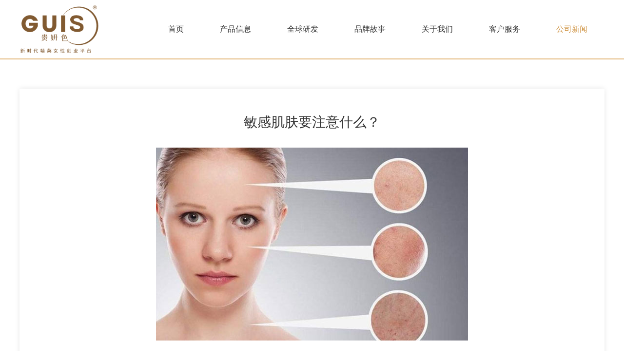

--- FILE ---
content_type: text/html; charset=utf-8
request_url: http://www.guiyanse.com/news/26.html
body_size: 5025
content:
<!doctype html>
<html>
<head>
<meta charset="utf-8">
<meta http-equiv="X-UA-Compatible" content="IE=edge,chrome=1">
<meta name="viewport" content="width=device-width, initial-scale=1.0, minimum-scale=1.0, maximum-scale=1.0, user-scalable=no">
<title>敏感肌肤要注意什么？-贵妍色官网_贵妍色护肤品_贵妍色美容仪_GUIS_广东铭方生物科技有限公司</title>
<meta name="keywords" content="贵妍色,GUIS,铭方生物,贵妍色护肤品,贵妍色美容仪,贵妍色护肤套装,广东铭方生物科技有限公司">
<meta name="description" content="换季期才是全年最难熬的时候，尤其是敏感肌在换季期间，可以说是苦不堪言，说换季护肤如“渡劫”，其实一点也不夸张。皮肤在这一时期，红，痒，干，敏感似乎是常态。敏感肌肤用什么护肤品？小编建议若要安全换季，有针对性地使用护肤品，才能放心地享受春天！敏感性皮肤就是易受刺激而引起某种程度不适的皮肤，当外在环境、">
<link href="/res/web/css/css.css" rel="stylesheet">
<script src="/res/web/js/jquery-1.11.3.min.js"></script>
<!--[if lt IE 9]>
<script src="/res/web/js/html5shiv.js"></script>
<script src="/res/web/js/respond.min.js"></script>
<![endif]-->
<script>
(function(){
    var bp = document.createElement('script');
    var curProtocol = window.location.protocol.split(':')[0];
    if (curProtocol === 'https'){
   bp.src = 'https://zz.bdstatic.com/linksubmit/push.js';
  }
  else{
  bp.src = 'http://push.zhanzhang.baidu.com/push.js';
  }
    var s = document.getElementsByTagName("script")[0];
    s.parentNode.insertBefore(bp, s);
})();
</script>
</head>

<body>

<div class="top">
<div class="width">
	<a class="logo" href="/"><img src="/res/web/img/logo.png" alt="广东铭方生物科技有限公司"></a>
    <div class="nav0">
    	<a href="/">首页</a>
        <a href="/product/">产品信息</a>
        <a href="/development/">全球研发</a>
        <a href="/brand/">品牌故事</a>
        <a href="/about-us/">关于我们</a>
        <a href="/service/">客户服务</a>
        <a href="/news/" class="cur">公司新闻</a>
        
    </div>
    <a class="nav_btn"></a>
</div>
</div>

<div class="nav_bg"></div>
<div class="nav">
	<div class="nav1" align="center">
		<a class="nav_logo" href="/"><img src="/res/web/img/logo.png" alt="广东铭方生物科技有限公司"></a>
        <a class="nav_close"></a>
    </div>
    <div class="nav2">
    	<a href="/">首页</a>
        <a href="/product/">产品信息</a>
        <a href="/development/">全球研发</a>
        <a href="/brand/">品牌故事</a>
        <a href="/about-us/">关于我们</a>
        <a href="/service/">客户服务</a>
        <a href="/news/" class="cur">公司新闻</a>
        
    </div>
</div>
<script>
jQuery(document).ready(function($) {
	$('.nav_btn').click(function(){
		$('.nav_bg').fadeIn(300);
		$('.nav').addClass('nav_block');
	})
	$('.nav_bg').click(function(){
		$('.nav_bg').fadeOut(300);
		$('.nav').removeClass('nav_block');
	})
	$('.nav_close').click(function(){
		$('.nav_bg').fadeOut(300);
		$('.nav').removeClass('nav_block');
	})
})
</script>

<div class="news_content">
	<p class="news_tt1">敏感肌肤要注意什么？</p>
    <div class="news_tt2">
    	<p align="center"><img src="/static/upload/image/20230505/1683285273211457.jpg" alt="敏感肌肤要注意什么？-贵妍色GUIS"></p>
    	<p data-first-child="" data-pid="xkdoYMH8">一、内在注意事项</p><p data-pid="kL05Q_iX">1、生活作息</p><p data-pid="DvOWP8l2">（1）规律作息,不熬夜、劳逸结合。</p><p data-pid="CdcXwStm">生活作息应与天地相应，日出而作，日落而息，有条件可以睡子午觉，午至一阴升，子至一阳升，可达阴阳协调。晚间避免熬夜，应在23点以前入睡。</p><p data-pid="uq36HcbH">2、心理</p><p data-pid="oBrl3YhH">（1）保持情绪稳定,避免激动、发怒。</p><p data-pid="IyCxNzQk">保持心情舒畅，忌大悲大怒，思虑过重，争取做到志闲而少欲，心安而不惧，形疲而不倦，气从以顺，各从其欲，皆得所愿。</p><p data-pid="wE8aq6i-">二、避免外界刺激</p><p data-pid="tJJ0y8mz">1、洁面</p><p data-pid="Hfbj3Amh">（1）水温：洁面水温不宜超过体温，避免热水洗脸，无需冷热交替；敏感期尽量用清水洁面。</p><p data-pid="JG1KY9zw">（2）频率：一天洗脸次数不宜超过两次。</p><p data-pid="ErcQJirQ">敏感性皮肤要加倍清洁吗？</p><p data-pid="6Ateq8vy">“适度清洁”是敏感肌肤的保养重点，毛孔内的污垢是过敏发炎的源头，但千万不要过分清洗，否则皮脂层被破坏，皮肤更容易敏感。清洁时注意不可过度。</p><p data-pid="8FLbH7Bo">（3）洗面奶选择：敏感肌要选择更温和的氨基酸/葡糖苷产品洁面；不用皂基成分洗面奶。</p><p data-pid="A3Dr-YKH">同时含有氨基酸、月桂酸钾的洁面建议根据成分表的排名顺序判断其含量，哪种靠前就偏哪种。或者直接用PH试纸测试一下洗面奶的酸碱度，皂基洁面大都是偏碱性的。</p><p data-pid="Fv0NfgGq">（4）擦脸：洗完脸后可用洗脸巾或化妆棉轻轻按压，吸去残留水分。避免使用洗脸仪/毛巾/洗脸巾擦脸。</p><p data-pid="N6mRRDWv">2、护肤/化妆</p><p data-pid="g08HujV-">（1）精简护肤，只用洁面+水乳霜（看滋润程度选择一样或者两样）。</p><p data-pid="-E8eElqY">（2）不要叠加使用太多护肤产品，加重肌肤敏感的负担。</p><p data-pid="vvPHcuyi">（3）爽肤水宜敷不宜拍打。</p><p data-pid="GWcpLN4s">（4）不宜使用刷酸和使用去角质产品。</p><p data-pid="ib59QQVv">（5）使用化妆品、护肤品过敏后应及时停止使用。</p><p data-pid="X4aCYpdg">（6）不宜使用含酒精、香精、色素、防腐剂、激素等刺激性物质的护肤品、化妆品。</p><p data-pid="D8fOn9vR">（7）不要过分依赖护肤品，坚持多吃蔬菜水果，补充维生素和膳食纤维，注意营养均衡。</p><p data-pid="lZ5jmfmm">3、防晒</p><p data-pid="ZJgSmThV">（1）注意防晒，但要采用硬防晒和主打物理防晒剂的防晒霜，最好避免化学防晒剂。温和不刺激的物理性防晒成分较适合敏感肌，害怕皮肤有闷住感的人可以选择清爽、无香精、不含防腐剂的产品。日常使用防晒系数SPF15～20即可，过高系数的化学防晒品可能渗透入肌肤里造成过敏。标榜防水抗汗的防晒品，通常附着力较强，不易清洁卸妆，反而会引起敏感</p><p data-pid="Mp_ELmhV">（2）日常外出应注意防护紫外线照射和空气中的扬尘、污染物等。坚持每天出门涂抹足量防晒护肤品。若皮肤特别敏感，则注意戴口罩、打遮阳伞、穿长衣长裤，以此来保护皮肤免受外界伤害。</p><p data-pid="-fW44bnv">4、避免接触刺激</p><p data-pid="2CclgE4Y">（1）避免风吹、日晒等外界刺激伤害；不去过热的环境。</p><p data-pid="aWgmah0T">（2）避免长时间待在干燥的环境中,如空调房,或者暖风机旁。</p><p data-pid="o2QTyCdm">（3）预防接触植物花卉、粉尘等空气污染物。</p><p data-pid="Z5G7Ksw7">5、饮食</p><p data-pid="Ht_7yGYl">（1）不吃辛辣刺激、油腻的食物。如辣椒、葱蒜、韭菜、海鲜等。</p><p data-pid="2jx3UTJk">（2）日常饮食要忌生冷，尽量避免使用空调，免伤脾胃。</p><p data-pid="HB8saCgH">（3）皮肤敏感的人群，应忌吃甜食，减少皮肤氧化和糖化。</p><p data-pid="3lL-MquI">6、其他</p><p data-pid="tksvEOAS">（1）适量运动。可慢跑，疏解卫表，使一天心情开朗。</p><p data-pid="wtRdh-sb">3、尽量少喝酒少抽烟。</p><p data-pid="b5BBMSH_">三、其他注意事项（错误做法）</p><p data-pid="pJJ99_Eg">1、自己做的护肤品最安全吗？</p><p data-pid="w0UXLVvr">No！很多人喜欢自己用水果、鸡蛋及精油等其他成分调制面膜及护肤品，其实，这是敏感皮肤的大忌。首先，新鲜的水果蔬菜由于成分的特殊性会让肌肤不适应；其次，精油和芦荟胶也不是每个人都适合使用，为安全起见，还是不要轻易使用为好。</p><p data-pid="HXGiFDNw">2、敏感肌只适用无添加、有机保养品</p><p data-pid="6t6HBCDa">No！无添加（防腐剂、香料）、有机的保养品，虽然筛选掉一些刺激成分，但并不等于不会引发过敏。即使是有些诉求天然植物萃取的保养品，成分同样复杂，不一定适合敏感肌。因此敏感肌保养一定要找到适合自己的产品，使用了不会过敏，就不必常更换。</p><p data-pid="FfYVNN1R">3、蒸脸会给皮肤升温加湿，起到抗敏效果</p><p data-pid="4bFiwzCx">No！虽然湿蒸或桑拿会让肌肤升温，但是频繁进行会使肌肤变脆弱，抵抗力更差。如果实在喜欢蒸脸，最多每周进行一次，每次蒸脸的时间为3～5分钟，温度不宜过高，时间不要过久。在蒸脸之后及时清洁并做好保湿锁水。</p><p data-pid="WZLM8H_G">4、敏感肌容易干燥缺水，多用化妆水才能保湿又抗敏</p><p data-pid="6wrke3JF">No！普通的化妆水大多会添加香料、酒精、防腐剂，敏感肌不宜使用。而温泉喷雾则比较适合外出补充水分，或全脸完成保养后补强湿度。使用前，脸上必须已涂有能抓水的保养品，才能达到补水保湿的效果，否则水分仍会蒸发掉，保湿的意义不大。</p>
    </div>
</div>

<div class="foot">
<div class="width">
	<div class="foot_logo"><img src="/res/web/img/logo.png" alt="广东铭方生物科技有限公司"></div>
    <div class="foot_t">
    	<p>服务热线：13652643368</p>
		<p>公司地址：广东省东莞市南城区浙商大厦一栋1806室</p>
    </div>
    <div class="foot_copy">
    	<p>@ 广东铭方生物科技有限公司 版权所有<span><a rel="nofollow" href="https://beian.miit.gov.cn" target="_blank">粤ICP备2023046867号</a></span></p>
    </div>
</div>
</div>

</body>
</html>

--- FILE ---
content_type: text/css
request_url: http://www.guiyanse.com/res/web/css/css.css
body_size: 3572
content:
@media (max-width: 1199px) and (min-width: 769px){
html,body{ width:1200px !important; margin:0 auto;}
}


*{ margin:0; padding:0;}
.width{ width:1200px; margin:0 auto;}
.clear{ clear:both;}
a{ text-decoration:none; -moz-transition:.3s ease; -ms-transition:.3s ease; -webkit-transition:.3s ease; transition:.3s ease;}
img{ border:0; max-width:100%;}
.imgs{ position:absolute; left:0; top:0; width:100%; height:100%; filter:alpha(Opacity=0); -moz-opacity:0; opacity:0;}
li{ list-style-type:none;}
body{ overflow-x:hidden; background:#fff; font-family:Arial;}
.table{ width:100%; border-collapse:collapse;}
.table td{ border:1px solid #ddd !important;}
.justify{ text-justify:inter-ideograph; text-align:justify; line-height:0; font-size:0;}
.justify:after{
     display:inline-block;
     overflow:hidden;
     width:100%;
     height:0;
     content:'';
     vertical-align:top;
}

.top{ height:120px; border-bottom:2px solid #e4b97e;}
.logo{ float:left; height:100px; font-size:0; margin-top:10px;}
.logo img{ height:100%;}
.nav0{ float:right;}
.nav0 a{ display:inline-block; font-size:16px; color:#333; line-height:120px; padding:0 35px;}
.nav0 a:hover{ color:#d09545;}
.cur{ color:#d09545 !important;}
.nav_bg{ display:none;}
.nav_btn{ display:none;}
.nav{ display:none;}

@media (max-width: 768px){
.width{ width:92vw; padding:0 4vw;}
body{ padding-top:16vw !important;}
.top{ position:fixed; left:0; top:0; width:100%; height:16vw; background:#fff; z-index:999;}
.logo{ height:14vw; margin-top:1vw;}
.nav0{ display:none;}

.nav_btn{ display:block; position:absolute; right:4vw; display:block; width:7vw; height:7vw; margin:4.5vw 0; background:url(../img/menu2.png) center no-repeat; background-size:contain; filter:progid:DXImageTransform.Microsoft.AlphaImageLoader(src='../img/menu2.png', sizingMethod='scale');}
.nav_bg{ display:none; position:fixed; z-index:1000; width:100%; height:100%; left:0; top:0; background:rgba(0,0,0,.7);}
.nav{ display:block; position:fixed; z-index:1001; width:60%; height:100%; right:0; top:0; background:#fff; -moz-transform:translateX(60vw); -ms-transform:translateX(60vw); -webkit-transform:translateX(60vw); transform:translateX(60vw); -moz-transition:.3s ease; -ms-transition:.3s ease; -webkit-transition:.3s ease; transition:.3s ease;}
.nav1{ height:16vw; height:-moz-calc(16vw - 1px); height:-ms-calc(16vw - 1px); height:-webkit-calc(16vw - 1px); height:calc(16vw - 1px); border-bottom:1px solid #eee;}
.nav_logo{ float:left; font-size:0; margin-left:4vw; margin-top:1vw;}
.nav_logo img{ height:14vw;}
.nav_close{ float:right; width:6vw; height:6vw; margin:5vw 0; margin-right:4vw; background:url(../img/close.png) center no-repeat; background-size:5vw;}
.nav2{ padding:2vw 4vw 0;}
.nav2 a{ display:block; line-height:11vw; font-size:3.75vw; color:#353535; border-bottom:1px solid #eee;}
.cur{ color:#d09545 !important;}
.nav_block{ -moz-transform:translateX(0); -ms-transform:translateX(0); -webkit-transform:translateX(0); transform:translateX(0);}

.banner img{ max-width:120%;}
}


.brand{ padding:60px 0;}
.brand_p{ display:inline-block; vertical-align:middle; max-width:50%; line-height:normal;}
.brand_pic{ display:inline-block; vertical-align:middle; max-width:50%;}
.brand_t1{ font-size:40px; color:#ddd; font-weight:bold; text-transform:uppercase;}
.brand_t2{ font-size:30px; color:#333; font-weight:bold; padding-top:5px;}
.brand_t3{ font-size:16px; color:#666; line-height:1.75em; padding-top:2em;}

@media (max-width: 768px){
.brand{ padding:6vw 0;}
.brand_p{ max-width:100%;}
.brand_pic{ max-width:100%; margin-top:3vw; display:none;}
.brand_t1{ font-size:6vw;}
.brand_t2{ font-size:4.5vw; padding-top:1vw;}
.brand_t3{ font-size:3.25vw; line-height:1.75em; padding-top:3vw;}
}


.product{ padding:0 0 60px; font-size:0;}
.product1{ width:100%; height:540px; overflow:hidden;}
.product2{ display:inline-block; width:585px; height:480px; margin-top:30px; overflow:hidden;}
.product1 a{ display:block; width:100%; height:100%; background:url(../img/p1.jpg) center no-repeat; background-size:cover;}
.product2 a{ display:block; width:100%; height:100%; background:url(../img/p1.jpg) center no-repeat; background-size:cover;}
.product3{ margin-left:30px;}
.product1 a:hover,.product2 a:hover{ -moz-transform:scale(1.03); -ms-transform:scale(1.03); -webkit-transform:scale(1.03); transform:scale(1.03);}
.product_more{ position:relative;}
.product_more::after{ content:''; position:absolute; width:100%; height:1px; background:#e4b97e; left:0; top:50%;}
.product_more a{ position:relative; display:block; z-index:2; width:140px; height:45px; line-height:45px; text-align:center; border:1px solid #e4b97e; font-size:16px; background:#fff; color:#d09545; margin:30px auto 0; outline:30px solid #fff;}
.product_more a:hover{ background:#e4b97e; color:#fff;}

@media (max-width: 768px){
.product{ padding:0 0 6vw;}
.product1{ height:44vw;}
.product2{ width:44.5vw; height:36vw; margin-top:3vw;}
.product3{ margin-left:3vw;}
.product_more a{ width:30vw; height:8vw; line-height:8vw; font-size:3.25vw; margin:3vw auto 0; outline:3vw solid #fff;}
}


.news{ padding:0 0 60px;}
.mySwiper{ position:relative; width:1148px; padding:0 25px; background:#f6f6f6; overflow:hidden; border:1px solid #ddd; border-bottom:none; margin-top:30px;}
.mySwiper .swiper-slide{ width:auto; padding:0 25px; background:#f6f6f6; color:#666; line-height:50px; cursor:pointer;}
.mySwiper .swiper-slide-thumb-active{ background:#fff; color:#d09545;}
.mySwiper .swiper-button-next,.mySwiper .swiper-button-prev{ position:absolute; top:22px; width:25px; height:50px; line-height:50px; text-align:center; background:#f6f6f6; outline:none;}
.mySwiper .swiper-button-next{ right:0;}
.mySwiper .swiper-button-prev{ left:0;}
.mySwiper .swiper-button-next::after,.mySwiper .swiper-button-prev::after{ position:absolute; font-size:16px;}
.mySwiper2{ position:relative; width:1198px; padding:30px 0; background:#fff; border:1px solid #ddd; border-top:none; overflow:hidden;}
.mySwiper2 .swiper-slide{ width:1150px; padding:0 25px; background:#fff;}
.news_pic{ float:left; position:relative; width:400px; height:280px; background:url(../img/p1.jpg) center no-repeat; background-size:cover;}
.news_p{ float:right; width:725px; line-height:280px;}
.news_p > div{ display:inline-block; vertical-align:middle; line-height:normal;}
.news_t1{ font-size:20px; color:#333; font-weight:bold; border-bottom:1px solid #ddd; padding-bottom:15px;}
.news_t2{ font-size:16px; color:#666; line-height:1.75em; padding:1.5em 0;}
.news_t3{ display:block; width:118px; height:38px; line-height:38px; text-align:center; font-size:14px; border:1px solid #e4b97e; color:#d09545;}
.news_t3:hover{ background:#e4b97e; color:#fff;}

@media (max-width: 768px){
.news{ padding:0 0 6vw;}
.mySwiper{ width:84vw; padding:0 4vw; margin-top:3vw;}
.mySwiper .swiper-slide{ padding:0 4vw; line-height:10vw; font-size:3.5vw;}
.mySwiper .swiper-button-next,.mySwiper .swiper-button-prev{ top:5vw; width:4vw; height:10vw; line-height:10vw;}
.mySwiper .swiper-button-next::after,.mySwiper .swiper-button-prev::after{ font-size:4vw;}
.mySwiper2{ width:92vw; padding:4vw 0;}
.mySwiper2 .swiper-slide{ width:84vw; padding:0 4vw;}
.news_pic{ width:100%; height:30vw; display:none;}
.news_p{ width:100%; line-height:normal;}
.news_t1{ font-size:4vw; padding-bottom:2vw;}
.news_t2{ font-size:3.25vw; padding:2vw 0;}
.news_t3{ width:20vw; height:8vw; line-height:8vw; font-size:3.25vw;}
}


.service{ padding:0 0 60px;}
.service .brand_t1{ text-align:center;}
.service .brand_t2{ text-align:center;}
.service_pic{ font-size:0; margin-top:30px;}

@media (max-width: 768px){
.service{ padding:0 0 6vw; display:none;}
.service_pic{ margin-top:3vw;}
}


.foot{ padding:30px 0 0; background:#f4e3cb;}
.foot_logo{ font-size:0; width:160px; margin:0 auto;}
.foot_t{ text-align:center; font-size:14px; color:#815a31; line-height:1.75em; margin-top:30px;}
.foot_copy{ text-align:center; font-size:14px; color:#815a31; line-height:60px; border-top:1px solid #e4b97e; margin-top:20px;}
.foot_copy a{ color:#815a31; margin-left:10px;}

@media (max-width: 768px){
.foot{ padding:3vw 0 0;}
.foot_logo{ width:100%; text-align:center;}
.foot_logo img{ height:14vw;}
.foot_t{ font-size:3vw; margin-top:3vw;}
.foot_copy{ font-size:3vw; line-height:10vw; margin-top:2vw;}
.foot_copy a{ display:none;}
}


.ban1{ display:block; font-size:0; margin:0 auto;}
.swiper_pro{ height:420px; margin:30px 0 60px;}
.swiper_pro .swiper-slide{ width:300px;}
.pro1{ display:block; width:250px; padding:0 25px;}
.pro1:hover .pro1_pic{ -moz-transform:scale(1.03); -ms-transform:scale(1.03); -webkit-transform:scale(1.03); transform:scale(1.03);}
.pro1:hover .pro1_t3{ border-color:#e4b97e; background:#e4b97e; color:#fff;}
.pro1_picbg{ width:250px; height:0; padding-bottom:100%; margin:0 auto; overflow:hidden; background:#ddd;}
.pro1_pic{ position:relative; width:100%; height:0; padding-bottom:100%; background:url(../img/pro1.jpg) center no-repeat; background-size:cover; -moz-transition:.3s ease; -ms-transition:.3s ease; -webkit-transition:.3s ease; transition:.3s ease;}
.pro1_t1{ text-align:center; font-size:18px; color:#333; font-weight:bold; padding-top:10px;}
.pro1_t2{ text-align:center; font-size:16px; color:#666; padding:5px 0 15px;}
.pro1_t3{ width:98px; height:28px; line-height:28px; text-align:center; border:1px solid #f7e1c1; background:#f7e1c1; color:#666; font-size:14px; margin:0 auto; -moz-transition:.3s ease; -ms-transition:.3s ease; -webkit-transition:.3s ease; transition:.3s ease;}
.swiper_pro .swiper-button-next,.swiper_pro .swiper-button-prev{ position:absolute; top:auto; bottom:-8px; left:50%; width:30px; outline:none;}
.swiper_pro .swiper-button-next{ left:auto; right:50%; margin-right:-80px;}
.swiper_pro .swiper-button-prev{ margin-left:-80px;}
.swiper_pro .swiper-button-next::after,.swiper_pro .swiper-button-prev::after{ font-size:20px;}

.pro1_bg{ margin:30px 0 60px;}
.pro1_bg .pro1{ float:left; margin-top:60px;}
.pro1_bg .pro1:nth-child(1),.pro1_bg .pro1:nth-child(2),.pro1_bg .pro1:nth-child(3),.pro1_bg .pro1:nth-child(4){ margin-top:0;}

@media (max-width: 768px){
.ban1{ width:100vw; margin-left:-4vw;}
.swiper_pro{ height:78vw; margin:3vw 0 5vw;}
.swiper_pro .swiper-slide{ width:44vw; margin-right:4vw;}
.pro1{ width:44vw; padding:0;}
.pro1_picbg{ width:44vw;}
.pro1_t1{ font-size:4vw; padding-top:2vw;}
.pro1_t2{ font-size:3.25vw; padding:1vw 0 3vw;}
.pro1_t3{ width:20vw; height:6vw; line-height:6vw; font-size:3vw;}
.swiper_pro .swiper-button-next,.swiper_pro .swiper-button-prev{ bottom:-2vw; width:10vw;}
.swiper_pro .swiper-button-next{ margin-right:-20vw;}
.swiper_pro .swiper-button-prev{ margin-left:-20vw;}
.swiper_pro .swiper-button-next::after,.swiper_pro .swiper-button-prev::after{ font-size:4vw;}

.pro1_bg{ margin:3vw 0 6vw;}
.pro1_bg .pro1{ margin-top:3vw; margin-right:4vw;}
.pro1_bg .pro1:nth-child(3),.pro1_bg .pro1:nth-child(4){ margin-top:3vw;}
.pro1_bg .pro1:nth-child(2n){ margin-right:0;}
}


.pro_content{ padding:60px 0;}
.mySwiper1{ float:left; position:relative; width:573px; height:573px; border:1px solid #eee; overflow:hidden;}
.mySwiper1 .swiper-slide{ width:100%; height:100%;}
.pro_pic{ width:100%; height:100%; background:url(../img/pro1.jpg) center no-repeat; background-size:cover;}
.pro_p{ float:right; width:475px; height:575px; line-height:575px; background:#fafafa; padding:0 50px;}
.pro_p > div{ display:inline-block; vertical-align:middle; line-height:normal;}
.pro_t1{ font-size:28px; color:#333; margin-bottom:1em;}
.pro_t2{ font-size:16px; color:#666; line-height:1.75em;}
.pro_t3{ border-bottom:1px solid #ddd; font-size:20px; color:#d09545; margin-top:40px; margin-bottom:60px; padding-bottom:10px;}
.pro_t4{ font-size:0;}

@media (max-width: 768px){
.pro_content{ padding:6vw 0;}
.mySwiper1{ width:92vw; height:92vw;}
.pro_p{ width:92vw; height:auto; line-height:normal; background:#fff; padding:0; margin-top:4vw;}
.pro_t1{ font-size:5vw; margin-bottom:2vw; font-weight:bold;}
.pro_t2{ font-size:3.25vw;}
.pro_t3{ font-size:4vw; margin-top:6vw; margin-bottom:4vw; padding-bottom:3vw;}
}


.ban{ width:100%; height:600px; background:url(../img/world.jpg) center no-repeat; background-size:cover;}
.content{ padding:60px 0;}
.t1{ width:50px; margin:0 auto;}
.t2{ text-align:center; font-size:40px; color:#70614b;}
.t3{ text-align:center; font-size:30px; color:#70614b; margin-bottom:60px;}

@media (max-width: 768px){
.ban{ height:38vw;}
.content{ padding:6vw 0;}
.t1{ width:100%; text-align:center;}
.t1 img{ height:7vw;}
.t2{ font-size:6vw;}
.t3{ font-size:5vw; margin-bottom:6vw;}
}


.world_t1{ text-align:center; font-size:18px; color:#666; line-height:1.75em;}
.world_t1 p{ padding-bottom:1.75em;}
.world_t2{ width:100%; margin-top:30px; margin-bottom:60px;}
.world_t2 img{ width:100%;}
.world_t3 p{ padding-bottom:0.5em;}
.pic1_bg{ margin-top:60px;}
.pic1{ float:left; width:397px; height:397px; background:url(../img/w2.jpg) center no-repeat; background-size:cover; margin-left:4px; margin-top:4px;}
.pic1:nth-child(1),.pic1:nth-child(4){ margin-left:0;}
.pic1:nth-child(1),.pic1:nth-child(2),.pic1:nth-child(3){ margin-top:0;}

@media (max-width: 768px){
.world_t1{ font-size:3.25vw;}
.world_t1 p{ padding-bottom:1em;}
.world_t2{ margin-top:3vw; margin-bottom:6vw;}
.world_t3 p{ padding-bottom:0.25em;}
.pic1_bg{ margin-top:6vw;}
.pic1{ width:45vw; height:45vw; margin-left:2vw; margin-top:2vw;}
.pic1:nth-child(1),.pic1:nth-child(4){ margin-left:2vw;}
.pic1:nth-child(1),.pic1:nth-child(2),.pic1:nth-child(3){ margin-top:2vw;}
.pic1:nth-child(1),.pic1:nth-child(2){ margin-top:0;}
.pic1:nth-child(2n-1){ margin-left:0;}
}


.brand0{}
.brand1{ min-height:450px; margin-top:60px;}
.brand1:nth-child(2n) .brand1_pic{ float:left;}
.brand1:nth-child(2n) .brand1_p{ float:right; text-align:right;}
.brand1_pic{ float:right; width:30%; min-height:450px;}
.brand1_p{ float:left; width:60%; line-height:450px;}
.brand1_p > div{ display:inline-block; vertical-align:middle; line-height:normal; width:100%;}
.brand1_t1{ font-size:40px; color:#70614b; font-weight:bold;}
.brand1_t2{ font-size:28px; color:#c8a86f; border-bottom:1px solid #ddd; padding-top:5px; padding-bottom:25px; margin-bottom:25px;}
.brand1_t3{ font-size:18px; color:#666; line-height:2em;}

@media (max-width: 768px){
.brand1{ min-height:auto; margin-top:6vw;}
.brand1:nth-child(2n) .brand1_p{ text-align:left;}
.brand1_pic{ display:none;}
.brand1_p{ width:100%; line-height:normal;}
.brand1_t1{ font-size:6vw;}
.brand1_t2{ font-size:4.5vw; padding-top:1vw; padding-bottom:4vw; margin-bottom:3vw;}
.brand1_t3{ font-size:3.25vw;}
}


.about_t1{ text-align:center; font-size:28px; color:#333;}
.about_t2{ text-align:center; font-size:20px; color:#333; padding:10px 0 20px;}
.about_t3{ font-size:18px; color:#666; line-height:2em;}
.about_t3 p{ padding-top:1em;}
.about_t4{ width:100%; font-size:0; margin-top:60px;}
.about_t4 img{ width:100%;}

@media (max-width: 768px){
.about_t1{ font-size:4.5vw;}
.about_t2{ font-size:3.5vw; padding:1vw 0 2vw;}
.about_t3{ font-size:3.25vw;}
.about_t4{ margin-top:6vw;}
}


.contact_t1{ text-align:center; font-size:26px; color:#333;}
.contact_t1 span{ padding-left:40px; background:url(../img/tel.png) left center no-repeat; background-size:28px;}
.contact_t2{ width:220px; font-size:0; margin:50px auto 0;}
.contact_t2 img{ width:100%;}
.contact_t3{ text-align:center; font-size:18px; color:#666; margin-top:10px;}

@media (max-width: 768px){
.contact_t1{ font-size:4.5vw;}
.contact_t1 span{ padding-left:7vw; background-size:4.5vw;}
.contact_t2{ width:40vw; margin:4vw auto 0;}
.contact_t3{ font-size:3.25vw; margin-top:1vw;}
}


.news1_bg{ padding:60px 0;}
.news1{ display:block; width:1140px; padding:30px; box-shadow:0 0 10px rgba(0,0,0,.1); margin-top:30px;}
.news1:nth-child(1){ margin-top:0;}
.news1:hover .news1_pic{ -moz-transform:scale(1.03); -ms-transform:scale(1.03); -webkit-transform:scale(1.03); transform:scale(1.03);}
.news1_picbg{ float:left; width:360px; height:260px; overflow:hidden;}
.news1_pic{ position:relative; width:100%; height:100%; background:url(../img/w2.jpg) center no-repeat; background-size:cover; -moz-transition:.3s ease; -ms-transition:.3s ease; -webkit-transition:.3s ease; transition:.3s ease;}
.news1_p{ float:right; width:750px; line-height:260px;}
.news1_p > div{ display:inline-block; vertical-align:middle; line-height:normal;}
.news1_t1{ font-size:24px; color:#333;}
.news1_t2{ font-size:18px; color:#666; line-height:1.75em; padding:20px 0;}
.news1_t3{ font-size:16px; color:#d09545;}

.page{ font-size:14px; color:#bbb; margin-top:70px; margin-bottom:10px;}
.page a{ border:1px solid #ddd; color:#999; padding:4px 10px; margin:0 5px;}
.page a:hover{ background:#e4b97e; border-color:#e4b97e; color:#fff;}
.page-num-current{ background:#e4b97e; border-color:#e4b97e !important; color:#fff !important;}

@media (max-width: 768px){
.news1_bg{ padding:6vw 0;}
.news1{ width:84vw; padding:4vw; box-shadow:0 0 2vw rgba(0,0,0,.1); margin-top:4vw;}
.news1_picbg{ width:100%; height:40vw;}
.news1_p{ width:100%; line-height:normal; margin-top:3vw;}
.news1_t1{ font-size:4.25vw;}
.news1_t2{ font-size:3.25vw; padding:2vw 0;}
.news1_t3{ font-size:3vw;}

.page{ font-size:3vw; margin-top:7vw; margin-bottom:2vw;}
.page-num{ display:none;}
}


.news_content{ width:1100px; padding:50px; margin:60px auto; box-shadow:0 0 10px rgba(0,0,0,.1);}
.news_tt1{ text-align:center; font-size:28px; color:#333; margin-bottom:15px;}
.news_tt2{ font-size:18px; line-height:1.75em; color:#666;}
.news_tt2 p{ padding-top:1em;}

@media (max-width: 768px){
.news_content{ width:84vw; padding:5vw 4vw; margin:6vw auto; box-shadow:0 0 2vw rgba(0,0,0,.1);}
.news_tt1{ font-size:4.5vw; margin-bottom:0.5vw;}
.news_tt2{ font-size:3.25vw;}
.news_tt2 p{ padding-top:1em;}
}






/* e4b97e */